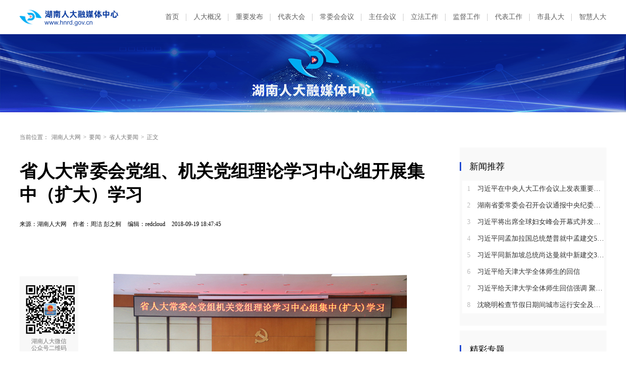

--- FILE ---
content_type: text/html
request_url: https://www.hnrd.gov.cn/content/2018/12/21/7244036.html
body_size: 315
content:
<!Doctype html>
<html>
<head>
  <meta charset="utf-8" />
<meta http-equiv="X-UA-Compatible" content="IE=edge,chrome=1">
  <meta name="viewport" content="width=device-width, initial-scale=1">
  <title>省人大常委会党组、机关党组理论学习中心组开展集中（扩大）学习</title>

</head>

<body>
    <script type="text/javascript">
      window.location.href = "https://www.hnrd.gov.cn/content/2018/09/19/7244898.html"
    </script>
</body>
</html>


--- FILE ---
content_type: text/html
request_url: https://www.hnrd.gov.cn/content/2018/09/19/7244898.html
body_size: 8258
content:
<!DOCTYPE HTML>
<html>

<head>
	<meta http-equiv="X-UA-Compatible" content="edge,chrome=1" />
	<meta charset="utf-8" />
	<meta https-equiv="X-UA-Compatible" content="IE=edge,chrome=1">
	<meta name="viewport" content="width=device-width, initial-scale=1">
	<meta name="viewport" content="width=1280, initial-scale=0.3">
	<base target="_blank" />
	<title>省人大常委会党组、机关党组理论学习中心组开展集中（扩大）学习_省人大要闻_湖南人大网</title>
	<meta name="description" content="">
	<meta name="keywords" content="">
	<meta property="og:description" content="" />
	<meta property="og:title" content="省人大常委会党组、机关党组理论学习中心组开展集中（扩大）学习_省人大要闻_湖南人大网" />
	<link type="text/css" rel="stylesheet" href="https://j.rednet.cn/site/static/css/global.css" />
	<link type="text/css" rel="stylesheet" href="https://j.rednet.cn/site/static/css/list.css" />
	<link type="text/css" rel="stylesheet" href="https://www.hnrd.gov.cn/css_2022/common.css" />
	<link type="text/css" rel="stylesheet" href="https://www.hnrd.gov.cn/css_2022/list.css" />
<link href="https://www.hnrd.gov.cn/css/jplayer.blue.monday.min.css" rel="stylesheet" type="text/css" />
	<script type="text/javascript" src="https://j.rednet.cn/site/static/js/lib/jquery.js"></script>
<script type="text/javascript" src="//j.rednet.cn/site/static/js/config.js" ></script>
	<!--[if lte IE 8]>
			<script src="https://j.rednet.cn/site/static/js/lib/html5.js"></script>
		<![endif]-->
    <script>
        //pageStaticFilesPath=
		var WXSHARE_TITLE = "省人大常委会党组、机关党组理论学习中心组开展集中（扩大）学习";
		var WXSHARE_DESC = "";
		WXSHARE_LOGO = "";
		if(WXSHARE_LOGO==""||(!WXSHARE_LOGO)){
			WXSHARE_LOGO = "//j.rednet.cn/site/static/images/00.jpg";
		}
	</script>

<link href="//j.rednet.cn/css/plyr.css" rel="stylesheet">
<style>
    .plyr__control--overlaid {
      background: rgba(0,0,0,.7)  !important;
      padding: 0 !important;
    }
    .plyr__control--overlaid:focus, .plyr__control--overlaid:hover ,.plyr--video .plyr__control:hover{
      background: rgba(0,0,0,.7) !important;
    }
    .plyr__control--overlaid svg ,.tcp-skin .vjs-big-play-button .vjs-button-icon,.tcp-skin .vjs-big-play-button{
      width: 58px !important;
      height: 58px !important;
    }
    .plyr__control--overlaid svg{
      left: 0 !important;
    }
</style>
	<script>
	var siteName = "湖南人大网";
	var siteId="171";
	var pcDomain="//www.hnrd.gov.cn";
	var wapDomain="//m.hnrd.gov.cn";
	var channelId="16158";
	var contentId="7244898";
	var contentTitle="省人大常委会党组、机关党组理论学习中心组开展集中（扩大）学习";
	var contentSummary="";
	var channelUrl="/channel/16158.html";
	var contentUrl="/content/2018/09/19/7244898.html";
	var ckie = pcDomain+ '-favCookieUUID-' + contentId;
	var contentType="1";
	var terminal="1";
	var newsType="1";
	</script>
<!--[if lt IE 9]>
  <script src="//imgcache.qq.com/open/qcloud/video/tcplayer/ie8/videojs-ie8.js"></script>
  <![endif]-->
<script src="//imgcache.qq.com/open/qcloud/video/tcplayer/lib/hls.min.0.8.8.js"></script>
<script src="//imgcache.qq.com/open/qcloud/video/tcplayer/tcplayer.min.js"></script>
<!--[if lte IE 8]>
     <script src="//j.rednet.cn/site/static/js/lib/html5.js"></script>
  <![endif]-->
<script type="text/javascript" src='//j.rednet.cn/js/plyr.polyfilled.js'></script>


	<script type="application/javascript">
		if (/AppleWebKit.*Mobile/i.test(navigator.userAgent) || /\(Android.*Mobile.+\).+Gecko.+Firefox/i.test(navigator.userAgent) || (/MIDP|SymbianOS|NOKIA|SAMSUNG|LG|NEC|TCL|Alcatel|BIRD|DBTEL|Dopod|PHILIPS|HAIER|LENOVO|MOT-|Nokia|SonyEricsson|SIE-|Amoi|ZTE/.test(navigator.userAgent))) {
		try {
			var url = window.location.href;
			url = url.replace("https://www.hnrd.gov.cn", "https://m.hnrd.gov.cn");
			window.location.href=url;
		} catch (e) {}
	}
	</script>


</head>

<body>
	<!-- 头部 开始 -->
	<header class="list-header list-small-header">
  
    
			<div class="top block flex">
				<img class="logo" src="https://www.hnrd.gov.cn/images_2022/logo_hnrd.png" alt="">
				<div class="top-nav-list flex">
								<a href="https://www.hnrd.gov.cn">首页</a>
				<a href="https://www.hnrd.gov.cn/channel/16074.html">人大概况</a>
				<a href="https://www.hnrd.gov.cn/channel/16076.html">重要发布</a>
				<a href="https://www.hnrd.gov.cn/channel/16182.html">代表大会</a>
				<a href="https://www.hnrd.gov.cn/channel/16183.html">常委会会议</a>
				<a href="https://www.hnrd.gov.cn/channel/16184.html">主任会议</a>
				<a href="https://www.hnrd.gov.cn/channel/16078.html">立法工作</a>
				<a href="https://www.hnrd.gov.cn/channel/16079.html">监督工作</a>
				<a href="https://www.hnrd.gov.cn/channel/16080.html">代表工作</a>
				<a href="https://www.hnrd.gov.cn/channel/16082.html">市县人大</a>
				<a href="http://218.76.24.131:8081/zyrd-platform-hnrd/#/login" target="_blank">智慧人大</a>
				</div>
			</div>

		<img class="small-banner" src="https://www.hnrd.gov.cn/images_2022/banner_small.png" alt="">
	</header>
	<!-- 头部 结束 -->

	<main class="block m_t_40">
		<div class="crumb m_b_10">
			<label>当前位置：</label>
<a href="/">湖南人大网</a>&gt;<a href="/channel/16075.html">要闻</a>&gt;<a href="/channel/16158.html">省人大要闻</a>&gt;<span>正文</span>		</div>

		<section class="overf block">
			<section class="box_left f_left">
				<h1 class="detail_title">省人大常委会党组、机关党组理论学习中心组开展集中（扩大）学习</h1>
				<div class="m_b_25">
					<span class="p_l_10">来源：湖南人大网</span>
					<span class="p_l_10">作者：周洁 彭之舸</span>
					<span class="p_l_10">编辑：redcloud </span>
					<span class="p_l_10">2018-09-19 18:47:45</span>
					<span class="p_l_10" id="numpv"></span>
				</div>

				<article class="f18 detail_article">
					<article class="f18 detail_article m_b_30">
						<section class="f_left detail_share" title="">
							<div id="div_share2" class="module" style="min-height:50px;" pageId="6140" terminal="1" moduleName="详情页二维码" moduleType="1" fetchDataType="2" manualData="[{'title':'　','contentUrl':'','urlCloud':'','summary':''}]" pageSize="1"  fileId="null" subAppId="null">
								<div class="detail_share_code"> 
																		 <img src="https://www.hnrd.gov.cn/images_2022/qr_code_l.png"> 湖南人大微信<br>公众号二维码 </div>
								<div class="label">—分享—</div>
								<a class="share_wb"></a> <a class="share_qq"></a>
								<a class="share_wx" id="tcode"></a>
								<div id="qrcode" style="width:100px; height:100px; margin-top:15px; display:none;position: absolute;margin-left: 70px;z-index:99;"></div>
							</div>
						</section>
						<script type="text/javascript" src="//j.rednet.cn/site_pc_common/js/jquery.qrcode.js" ></script>
						<script>
							$('#qrcode').qrcode({
							text: location.href,
							height: 100,
							width: 100,
							src: '//j.rednet.cn/images/logo_25.jpg'
							})
						
							$("#tcode").mouseover(function (){  
								$("#qrcode").show();  
							}).mouseout(function (){  
								$("#qrcode").hide();  
							});
						</script>		
						<section class="f_right detail_article_content">
							<ct><p align="center"><img border="0" src="https://qx-img.rednet.cn/hnrdw/upload/news/201809/20180919174203234108.jpg">　　</p>
<p align="center">9月18日上午，省人大常委会党组、机关党组理论学习中心组开展集中(扩大)学习。</p>
<p align="center"><img border="0" src="https://qx-img.rednet.cn/hnrdw/upload/news/201809/20180919174216707283.jpg"></p>
<p align="center">　　省人大常委会党组书记刘莲玉参加集中学习。</p>
<p align="center"><img border="0" src="https://qx-img.rednet.cn/hnrdw/upload/news/201809/20180919174227986961.jpg"></p>
<p align="center">　　党组副书记王柯敏，党组成员向力力、周农参加集中学习。</p>
<p align="center"><img border="0" src="https://qx-img.rednet.cn/hnrdw/upload/news/201809/20180919174252550447.jpg"></p>
<p align="center">下午，两级党组学习中心组举行学习研讨，省人大常委会党组书记刘莲玉，党组成员向力力参加，副主任杨维刚应邀参加。</p>
<p align="center"><img border="0" src="https://qx-img.rednet.cn/hnrdw/upload/news/201809/20180919174311731725.jpg"></p>
<p align="center">　　刘莲玉主持下午的集中学习研讨会议并讲话。</p>
<p>　　9月18日，省人大常委会党组、机关党组理论学习中心组开展集中(扩大)学习，省人大常委会党组书记刘莲玉，党组副书记王柯敏，党组成员向力力、周农参加，副主任杨维刚应邀参加。</p>
<p>　　上午，两级党组学习中心组就&ldquo;深入学习习近平总书记重要讲话精神，牢牢把握意识形态工作领导权主动权，更好发挥法治固根本稳预期利长远的保障作用&rdquo;专题听取了省委党校副校长吴传毅作的&ldquo;牢牢掌握意识形态工作领导权&rdquo;辅导报告。吴传毅在报告中深入阐释了意识形态工作的基本功能，全面解读了意识形态工作面临的挑战，并就如何做好意识形态工作提出了提高意识形态工作的政治站位，把基础理论问题讲清讲透，旗帜鲜明地揭露错误思潮的危害，不断推进意识形态的创新，积极推进意识形态工作方法创新和运用好新媒体平台等建议。省人大常委会副秘书长、办公厅主任谢卫东主持讲座。</p>
<p>　　下午，两级党组学习中心组举行学习研讨，刘莲玉主持。学习研讨会首先集体学习了习近平总书记在中央全面依法治国委员会第一次会议和在全国宣传思想工作会议上的讲话精神, 中共中央、国务院关于防范化解地方政府隐性债务风险的有关文件精神，栗战书委员长在第十三届全国人大常委会第四次会议、第四次会议联组会议和第五次会议上的讲话精神。向力力和三位委室负责人结合各自思想认识和工作实际就全面依法治国、意识形态工作和防范化解地方政府隐性债务风险等作了中心发言。</p>
<p>　　刘莲玉在会上要求，省人大机关要在全面依法治国的伟大实践中彰显担当和作为，要深入学习领会、坚决贯彻落实习近平总书记关于全面依法治国的系列讲话精神，把立法工作的主导作用发挥好，把监督工作的利剑作用发挥好，把重大事项讨论决定的作用发挥好，把人大代表的主体作用发挥好。</p>
<p>　　刘莲玉强调，省人大两级党组要始终牢牢把握好人大机关意识形态工作的主动权，不断强化抓意识形态工作的政治意识、责任意识和党性原则；要坚守人大新闻舆论的主阵地，充分运用新闻媒体，讲好人大故事,加强对人大制度的历史发展、特点优势的解读,对人大制度的思想理论、制度内涵的报道；要弘扬人大新闻舆论的主旋律，在时度效上继续发力，不断创新方式方法，深入宣传国家权力机关的职责定位、履职情况,使人大制度、人大工作拥有更加牢固的群众基础。</p>
<p>　　刘莲玉指出，全省各级人大及其常委会要切实担负起依法防范化解地方政府隐性债务风险的重要职责，牢记中共中央、国务院关于防范化解地方政府隐性债务风险的有关文件对人大和人大领导干部的具体要求，对照两个文件规定做到令行禁止，要重视问题立行立改，切实加强人大对政府债务的审查监督，更好地支持和督促政府有效防范化解债务风险。</p>
<p align="center"><img border="0" src="https://qx-img.rednet.cn/hnrdw/upload/news/201809/20180919174347725118.jpg"></p>
<p align="center">　　会议现场。</p>
<p align="center"><img border="0" src="https://qx-img.rednet.cn/hnrdw/upload/news/201809/20180919174404459545.jpg"></p>
<p align="center">　　省人大常委会副秘书长、办公厅主任谢卫东主持上午的集中学习。</p>
<p align="center"><img border="0" src="https://qx-img.rednet.cn/hnrdw/upload/news/201809/20180919174411129459.jpg"></p>
<p align="center">　　省委党校副校长吴传毅作辅导报告。</p></ct>
							<p class="f14 m_t_50 m_b_5 h20" style="color:#888">来源：湖南人大网</p>
							<p class="f14 m_t_5 m_b_5 h20" style="color:#888">作者：周洁 彭之舸 </p>
							<p class="f14 m_t_5 m_b_5 h20" style="color:#888">编辑：redcloud </p>

						</section>
					</article>
				</article>
			</section>


  
     
			<section class="box_right f_right">
				<aside>
					<div class="aside_wrap" style="height:355px;">

						<div id="div_first_title" style="min-height:30px;" class="module" fetchDataType="2"  terminal="1" moduleName="右侧第一个自定义标题" moduleType="1" pageSize="1" manualData="[{'title':'新闻推荐','contentUrl':'','summary':''}]" pageId="10389">
						<div class="nav_title">新闻推荐</div>
						</div>


					   <div id="div_yuhuatuijianNewsList" style="min-height:220px"  class="module" pageId="10389" fetchDataType="1" includeTop="1" terminal="1" moduleName="右侧第一个自定义内容" pageSize="8" channelId="16075" excludeNum="0"  shortTitleFlag="0" manualData="[]">
							  <ul class="news_rank news_rank_hour">
								  <li>
									  <a href='https://www.hnrd.gov.cn/content/2021/10/14/10293587.html' title='习近平在中央人大工作会议上发表重要讲话强调：坚持和完善人民代表大会制度 不断发展全过程人民民主' target="_blank">
										  <span class="prize">1</span> 
										  习近平在中央人大工作会议上发表重要讲话强调：坚持和完善人民代表大会制度 不断发展全过程人民民主
									  </a>
								  </li>                                
								  <li>
									  <a href='https://www.hnrd.gov.cn/content/646954/54/15341026.html' title='湖南省委常委会召开会议通报中央纪委国家监委对乌兰进行纪律审查和监察调查的决定' target="_blank">
										  <span class="prize">2</span> 
										  湖南省委常委会召开会议通报中央纪委国家监委对乌兰进行纪律审查和监察调查的决定
									  </a>
								  </li>                                
								  <li>
									  <a href='https://www.hnrd.gov.cn/nograb/646954/54/15340533.html' title='习近平将出席全球妇女峰会开幕式并发表主旨讲话' target="_blank">
										  <span class="prize">3</span> 
										  习近平将出席全球妇女峰会开幕式并发表主旨讲话
									  </a>
								  </li>                                
								  <li>
									  <a href='https://www.hnrd.gov.cn/nograb/646954/91/15337652.html' title='习近平同孟加拉国总统楚普就中孟建交50周年互致贺电' target="_blank">
										  <span >4</span> 
										  习近平同孟加拉国总统楚普就中孟建交50周年互致贺电
									  </a>
								  </li>                                
								  <li>
									  <a href='https://www.hnrd.gov.cn/content/646954/91/15337659.html' title='习近平同新加坡总统尚达曼就中新建交35周年互致贺电' target="_blank">
										  <span >5</span> 
										  习近平同新加坡总统尚达曼就中新建交35周年互致贺电
									  </a>
								  </li>                                
								  <li>
									  <a href='https://www.hnrd.gov.cn/nograb/646954/95/15331252.html' title='习近平给天津大学全体师生的回信' target="_blank">
										  <span >6</span> 
										  习近平给天津大学全体师生的回信
									  </a>
								  </li>                                
								  <li>
									  <a href='https://www.hnrd.gov.cn/nograb/646954/95/15331247.html' title='习近平给天津大学全体师生回信强调 聚焦国家重大战略需求提高人才培养质量 更好服务经济社会发展' target="_blank">
										  <span >7</span> 
										  习近平给天津大学全体师生回信强调 聚焦国家重大战略需求提高人才培养质量 更好服务经济社会发展
									  </a>
								  </li>                                
								  <li>
									  <a href='https://www.hnrd.gov.cn/content/646954/95/15331248.html' title='沈晓明检查节假日期间城市运行安全及市场保供情况' target="_blank">
										  <span >8</span> 
										  沈晓明检查节假日期间城市运行安全及市场保供情况
									  </a>
								  </li>                                
							</ul>
					  </div>
					</div>

					<div class="aside_wrap">

						<div id="div_two_title" style="min-height:30px;" class="module" fetchDataType="2"  terminal="1" moduleName="右侧第二个自定义标题" moduleType="1" pageSize="1" manualData="[{'title':'精彩专题','contentUrl':'','summary':''}]" pageId="10389">
						<div class="nav_title">精彩专题</div>
						</div>

						<div id="div_topic_img" class="module" style="min-height:220px;" pageId="10389" fetchDataType="2"  terminal="1" moduleName="专题推荐-图文" moduleType="1" pageSize="2" imageRatio="2:1" manualData="[{'id':'72870','title':'学习贯彻习近平新时代中国特色社会主义思想主题教育','contentUrl':'https://www.hnrd.gov.cn/topic/72870/index.html','multiLine':0,'urlCloud':'https://rednetcloud-1254231242.cos.ap-guangzhou.myqcloud.com/2024/04-02/1712029787139-v5a0vlf5bh750.png','summary':'','publishTime':'2023-04-13 17:27:25','channelNames':'专题'},{'title':'　','contentUrl':'','urlCloud':'','summary':''}]"    shortTitleFlag="0" fileid="null" subAppId="null" moduleContentType="1">
						</div>
					</div>

					<div class="aside_wrap">

						<div id="div_three_title" style="min-height:30px;" class="module" fetchDataType="2"  terminal="1" moduleName="右侧第二个自定义标题" moduleType="1" pageSize="1" manualData="[{'title':'权威发布','contentUrl':'','summary':''}]" pageId="10389" fileid="null" subAppId="null">
						<div class="nav_title">权威发布</div>
						</div>

						  <div id="div_chuanmeiyuhuaNewsList" style="min-height:220px"  class="module" pageId="10389" fetchDataType="2"  terminal="1" moduleName="右侧第三个自定义内容" pageSize="5"    manualData="[{'id':'13978230','title':'湖南省长株潭生态绿心保护条例','contentUrl':'https://www.hnrd.gov.cn/content/646840/98/13978230.html','multiLine':0,'urlCloud':'https://imgs.rednet.cn/data/143/IMAGE_TENANT_LIB/IMAGE/7000670/2024/6/6/07e2282903f84e7996f990698058f199.png','summary':'','publishTime':'2024-05-31 11:15:45','channelNames':'湖南人大网/法规文件,湖南人大网/专题,时刻/湖南人大'},{'id':'13954039','title':'湖南省实施《中华人民共和国未成年人保护法》若干规定','contentUrl':'https://www.hnrd.gov.cn/content/646849/74/13954039.html','multiLine':0,'urlCloud':'https://imgs.rednet.cn/data/143/IMAGE_TENANT_LIB/IMAGE/7000670/2024/5/30/4b6252c17722440b838fb8ae201836aa.png','summary':'','publishTime':'2024-05-30 19:19:56','channelNames':'湖南人大网/法规文件,湖南人大网/专题,时刻/湖南人大'},{'id':'13978331','title':'湖南省预防中小学生溺水若干规定','contentUrl':'https://www.hnrd.gov.cn/content/646840/98/13978331.html','multiLine':0,'urlCloud':'https://imgs.rednet.cn/data/143/IMAGE_TENANT_LIB/IMAGE/7000670/2024/6/6/9e166955b9ae495cb28fedad519e91d7.png','summary':'','publishTime':'2024-05-31 11:36:54','channelNames':'湖南人大网/法规文件,湖南人大网/专题,时刻/湖南人大'},{'id':'13485990','title':'湖南省第十四届人民代表大会第二次会议关于湖南省人民代表大会常务委员会工作报告的决议','contentUrl':'https://www.hnrd.gov.cn/content/646845/62/13485990.html','multiLine':0,'urlCloud':'https://imgs.rednet.cn/data/24/IMAGE_TENANT_LIB/IMAGE/7000670/2024/1/28/378ed557349c4af99f4e7d593b1db16a.png','summary':'','publishTime':'2024-01-28 18:14:15','channelNames':'湖南人大网/决议决定,湖南人大网/专题,时刻/湖南人大'},{'title':'　','contentUrl':'','summary':'','multiLine':0,'urlCloud':''}]" fileid="null" subAppId="null" moduleContentType="1">
								  <ul>
										  <li>
											  <a href="https://www.hnrd.gov.cn/content/646840/98/13978230.html" title="湖南省长株潭生态绿心保护条例" target="_blank">
											  湖南省长株潭生态绿心保护条例
										  </a>
										  </li>                                
										  <li>
											  <a href="https://www.hnrd.gov.cn/content/646849/74/13954039.html" title="湖南省实施《中华人民共和国未成年人保护法》若干规定" target="_blank">
											  湖南省实施《中华人民共和国未成年人保护法》若干规定
										  </a>
										  </li>                                
										  <li>
											  <a href="https://www.hnrd.gov.cn/content/646840/98/13978331.html" title="湖南省预防中小学生溺水若干规定" target="_blank">
											  湖南省预防中小学生溺水若干规定
										  </a>
										  </li>                                
										  <li>
											  <a href="https://www.hnrd.gov.cn/content/646845/62/13485990.html" title="湖南省第十四届人民代表大会第二次会议关于湖南省人民代表大会常务委员会工作报告的决议" target="_blank">
											  湖南省第十四届人民代表大会第二次会议关于湖南省人民代表大会常务委员会工作报告的决议
										  </a>
										  </li>                                
										  <li>
											  <a href="" title="　" target="_blank">
											  　
										  </a>
										  </li>                                
								  </ul>
						  </div>


					</div>
				</aside>
			</section>







		</section>
	</main>

	<script type="text/javascript" src="//j.rednet.cn/site/static/wap/js/wap-function.js"></script>
<script type="text/javascript" src="//j.rednet.cn/site_pc_common/js/common.js" ></script>
<script type="text/javascript" src="//j.rednet.cn/site/static/js/tokenRead.js"></script>
<script>

     mutiVideoCheck();
      var siteName = "湖南人大网";
     var siteId = "171";
     var channelId = "16159";
     var contentId  = "7238954";
    (function(){
	   $(".detail_share").on('click',function(e){
        if($(e.target).hasClass("share_wb")){
          shareTo("WB","省人大常委会党组、机关党组理论学习中心组开展集中（扩大）学习")
        }else if($(e.target).hasClass("share_qq")){
          shareTo("QQ","省人大常委会党组、机关党组理论学习中心组开展集中（扩大）学习")
        }
      })
	 $(".detail_share_city").on('click',function(e){
			if($(e.target).hasClass("share_wb_city")){
				shareTo("WB","省人大常委会党组、机关党组理论学习中心组开展集中（扩大）学习")
			}else if($(e.target).hasClass("share_qq_city")){
				shareTo("QQ","省人大常委会党组、机关党组理论学习中心组开展集中（扩大）学习")
			}
		})
      //var apiUrl = "http://172.16.0.180:8080";
      var site = "http://www.hnrd.gov.cn";
      var contentId  = "7238954";
      var ckie = site + '-favCookieUUID-' + contentId;
      $(".detail_share").on('click',function(e){
        if($(e.target).hasClass("share_wb")){
          shareTo("WB","省人大常委会党组、机关党组理论学习中心组开展集中（扩大）学习")
        }else if($(e.target).hasClass("share_qq")){
          shareTo("QQ","省人大常委会党组、机关党组理论学习中心组开展集中（扩大）学习")
        }
      })
      $.ajax({
          type: "get",
          url: APIURL + "/content/star/" + contentId,
          success: function(data){
              $(".starCount").html(data);
          }
      });
      $(".fav").on('click',function(){
        var cookieUUID = getCookie(ckie)
        if(!getCookie(ckie)){
          addFav();
        }else{
          if(cookieUUID && cookieUUID.indexOf(contentId + '-fav') < 0){
            addFav()
          }else{
            alert('您已点赞！')
          }
        }
      });
      function addFav(){
          setCookie(ckie,contentId + '-fav-'+new Date().getTime());
          $.ajax({
            type: "put",
            url: APIURL + "/content/star/" + contentId,
            data:{
              'cookieUUID': getCookie(ckie)
            },
            dataType:'text',
            success: function(data){
                //$(".starCount").html(data);
                 var tmpData = $(".starCount").html();
                 $(".starCount").html(Number(tmpData)+1);
            }
          });
      }
    })();

//阅读量显示
//showClicks();
  </script>



  
    
	<!-- 底部 开始 -->
	<footer class="list-footer m_t_50">
		<div class="block flex">
			<div class="left flex">
				<img src="https://www.hnrd.gov.cn/images_2022/img_dzjg.png" alt="">
				<div class="con">
					<p>湖南省人大常委会办公厅主办   湖南省人大融媒体中心承办   技术支持：湖南红网新媒体集团 | Email:hnrdwz@163.com</p>
					<p>Copyright © 2011-2021 2020 www.hnrd.gov.cn 湖南人大网 版权所有 网站备案号：湘ICP备07001676号</p>
				</div>
			</div>
			<div class="right flex">
				<img src="https://www.hnrd.gov.cn/images_2022/qr_core.png" alt="">
				<div class="con">
					<p>扫二维码关注</p>
					<p>官方微信公众号</p>
				</div>
			</div>
		</div>
	</footer>
	<!-- 底部 结束 -->

<script>
//百度自动推送
(function(){
	var bp = document.createElement('script');
	var curProtocol = window.location.protocol.split(':')[0];
	if (curProtocol === 'https'){
		bp.src = 'https://zz.bdstatic.com/linksubmit/push.js';
	}
	else{
		bp.src = 'http://push.zhanzhang.baidu.com/push.js';
	}
    var s = document.getElementsByTagName("script")[0];
    s.parentNode.insertBefore(bp, s);
})();
</script>
<script>
	$(document).ready(function(){
		$('.tr_img li:gt(0) img').css('border','0').css('margin-bottom','14px');
		$('.tr_img li img').click(function(){
			$(this).css('border','2px solid #e00')
			$('.tr_img li img').not($(this)).css('border','0')
		});
	});
</script>





<script type="text/javascript" src="https://res.wx.qq.com/open/js/jweixin-1.2.0.js"></script>
<script type="text/javascript" src="https://moment.rednet.cn/common/js/wxshare.js"></script>
</body>

</html>


--- FILE ---
content_type: text/css
request_url: https://www.hnrd.gov.cn/css_2022/common.css
body_size: 1381
content:
a {
    color: #222222;
}

.flex {
    display: -webkit-box;
    display: -webkit-flex;
    display: flex;
}

a:hover, .news-head-box .news_list_ul li a:hover,
.box-846 .news_list_ul li a:hover,
.means .news_list_ul li a:hover,
.top-nav-list a:hover {
    color: #1E47D0;
}

.box-846 {
    width: 850px;
}

.box-324 {
    width: 324px;
}

.bg_gray {
    background: #F6F7F8;
}

.news_list_ul li {
    position: relative;
    display: flex;
    align-items: center;
    box-sizing: border-box;
    padding-left: 14px;
}

.news_list_ul li::after,
.link-list a::after {
    content: '';
    position: absolute;
    left: 0;
    width: 4px;
    height: 4px;
    background: #8E99B1;
    border-radius: 50%;
}

.icon-line {
    background: url(../images_2022/line_grey.png) repeat-x;
    width: 50px;
    height: 9px;
}

.news_list_head {
    border: none;
}

/* 头部 */

.header {
    position: relative;
    /* width: 100%;
    background: url(../images_2022/background_banner.png) no-repeat;
    background-size: 100%;
    width: 100%;
    height: 950px; */
}

.header .header_banner {
    display: block;
    width: 100%;
    height: 100%;
    object-fit: cover;
}

.header .top, .small_header .top {
    position: absolute;
    top: 0;
    background: url(../images_2022/img_top.png) no-repeat;
    width: 100%;
    height: 80px;
}

.header .top .content, .small_header .top .content {
    justify-content: space-between;
    align-items: center;
    height: 100%;
}

.header .top a, .small_header .top a {
    font-size: 14px;
    color: #83C0FA;
    display: flex;
    align-items: center;
    margin-right: 10px;
}

.header .top a:hover, .small_header .top a:hover {
    color: #FFFFFF;
}

.header .top .icon, .small_header .top .icon {
    margin-right: 5px;
    width: 20px;
    height: 20px;
}

.header .top .right a, .small_header .top .right a {
    position: relative;
    padding-left: 10px;
}

.header .top .right a::after, .small_header .top .right a::after {
    content: '';
    background: #FFFFFF;
    width: 1px;
    height: 15px;
    opacity: 0.2;
    position: absolute;
    right: -12px;
}

.small_header {
    position: relative;
    display: none;
    width: 100%;
    /* background: url(../images_2022/banner_small.png) no-repeat;
    background-size: 10%;
    width: 100%;
    height: 240px; */
}

.small_header img {
    display: block;
    width: 100%;
    height: 100%;
    object-fit: cover;
}

/* 二级页面导航 */

.list-header {
    width: 100%;
    background: #FFFFFF;
    z-index: 999;
}

.list-header .top {
    height: 70px;
    align-items: center;
    justify-content: space-between;
}

.list-header .logo {
    width: 203px;
}

.list-header .banner {
    background: url(../images_2022/background_title.png) no-repeat;
    width: 100%;
    height: 240px;
    box-sizing: border-box;
    padding-top: 92px;
}

.list-header .detail-banner {
    background: url(../images_2022/banner_small.png) no-repeat;
    width: 100%;
    height: 240px;
    box-sizing: border-box;
    padding-top: 92px;
}

.list-header .channel-title {
    color: #F5F8FB;
    font-size: 46px;
    overflow: unset;
    letter-spacing: 2px;
}

.small-banner {
    width: 100%;
}

.top-nav-list {
    align-items: center;
}

.top-nav-list a {
    position: relative;
    font-size: 14px;
    color: #5C5C5C;
    margin-right: 30px;
    display: flex;
    align-items: center;
}

.top-nav-list a::after {
    content: '';
    background: #000000;
    width: 1px;
    height: 15px;
    opacity: 0.2;
    position: absolute;
    right: -15px;
}

.top-nav-list a:last-child {
    margin-right: 0;
}

.top-nav-list a:last-child::after {
    display: none;
}

/* 导航 */

.nav {
    height: 50px;
    line-height: 50px;
    background: #0031A2;
}

.nav-list {
    justify-content: space-between;
}

.nav-list a {
    display: inline-block;
    font-size: 16px;
    color: #FFFFFF;
    padding: 0 20px;
}

.nav-list a:hover {
    background: #1E47D0;
}

/* 底部 */

footer {
    background: url(../images_2022/img_footer.png) center bottom no-repeat;
    width: 100%;
    height: auto;
    box-sizing: border-box;
    padding: 40px 0 40px 60px;
    font-size: 14px;
    color: #5C5C5C;
}

footer a {
    font-size: 14px;
    color: #5C5C5C;
}

footer .desc {
    width: 50%;
    box-sizing: border-box;
    padding-right: 67px;
    border-right: 1px solid #DDDDDD;
}

footer .desc p {
    height: 35px;
    line-height: 35px;
}

footer .map {
    width: 25%;
    padding: 0 0 0 30px;
    box-sizing: border-box;
    border-right: 1px solid #DDDDDD;
}

footer .map h3 {
    color: #222222;
}

footer .wechat {
    width: 25%;
    text-align: center;
    box-sizing: border-box;
    padding: 50px 0 0;
}

.map-list {
    flex-wrap: wrap;
}

.map-list a {
    width: 50%;
    height: 32px;
    line-height: 32px;
}

/* 子页面底部 */

.list-footer {
    width: 100%;
    height: 120px;
    box-sizing: border-box;
    padding: 25px 0;
    font-size: 14px;
    color: #5C5C5C;
}

.list-footer .left {
    width: 75%;
    align-items: center;
    box-sizing: border-box;
    padding-right: 68px;
    border-right: 1px solid #DDDDDD;
}

.list-footer .left .con {
    margin-left: 25px;
}

.list-footer .right {
    width: 25%;
    box-sizing: border-box;
    padding: 0 0 0 70px;
}

.list-footer .right .con {
    margin-left: 20px;
}

--- FILE ---
content_type: text/css
request_url: https://www.hnrd.gov.cn/css_2022/list.css
body_size: 2763
content:
/* 面包屑 */

.crumb {
    display: flex;
}

.crumb, .crumb a {
    font-size: 12px;
    color: #787878;
}

.crumb a, .crumb span {
    margin: 0 5px;
}

/* 左侧导航 */

.side-nav {
    width: 120px;
}

.side-nav li {
    width: 100%;
    height: 50px;
    line-height: 50px;
    background: #FFFFFF;
    text-align: center;
}

.side-nav li a {
    font-size: 16px;
    color: #787878;
}

.side-nav li.active, .side-nav li:hover {
    background: #1E47D0;
}

.side-nav li.active a, .side-nav li:hover a {
    color: #FFFFFF;
}

/* 稿件列表 */

.news-list {
    width: 655px;
    margin-left: 5px;
}

.news-list li {
    justify-content: space-between;
    border-top: 1px dotted #E7E7E7;
    padding: 15px 0 15px 10px;
}

.news-list .title {
    width: 560px;
    font-size: 16px;
    display: block;
    overflow: hidden;
    white-space: nowrap;
    text-overflow: ellipsis;
}

.news-list .date {
    font-size: 12px;
    color: #999999;
}

/* 列表页右侧 */

.list-right {
    width: 324px;
    margin-left: 90px;
}

.list-right .box {
    position: relative;
    width: 100%;
    height: auto;
    background: #FFFFFF;
    border-radius: 6px;
    border: 2px solid #040E7C;
    box-sizing: border-box;
    padding: 10px 20px 20px;
    box-shadow: 0 5px 0 #C6D0F3;
}

.list-right .box .title {
    position: absolute;
    top: -15px;
    font-size: 24px;
    font-weight: 600;
    padding: 0 10px;
    z-index: 2;
}

.list-right .box .title::after {
    content: '';
    position: absolute;
    top: 0;
    left: 0;
    background: #FFFFFF;
    width: 100%;
    height: 100%;
    z-index: -2;
}

.list-right .box .title::before {
    content: '';
    position: absolute;
    bottom: -5px;
    left: 10px;
    background: #C6D0F3;
    width: 80px;
    height: 15px;
    z-index: -1;
}

.list-right .box .title:hover {
    color: #222222;
}

.list-right .box .content {
    font-size: 16px;
}

.list-right .box .content li {
    border-bottom: 1px solid #E7E7E7;
    padding: 15px 0;
}

.list-right .box .content>li:last-child {
    border: none;
}

.list-right .box .content label {
    width: 50%;
    color: #0031A2;
    text-align: left;
    font-weight: 600;
    margin-right: 10px;
}

.list-right .box .content .list {
    width: 50%;
    flex-wrap: wrap;
}

.list-right .box .content .list span {
    margin-right: 15px;
}

.news_list_head {
    align-items: center;
}

.news_list_head h3 {
    font-size: 24px;
    margin: 0 10px;
}

/* 人大机构 */

.dept-list {
    padding: 20px;
}

.dept-list li {
    background: url(../images_2022/btn_link3.png) no-repeat;
    background-size: 100%;
    width: 100%;
    height: 55px;
    align-items: center;
    box-sizing: border-box;
    padding: 0 23px 0 15px;
    margin-bottom: 20px;
}

.dept-list li:last-child {
    margin-bottom: 0;
}

.dept-list li a {
    font-size: 16px;
    color: #0031A2;
    font-weight: 600;
}

.dept-list li:last-child a {
    font-size: 14px;
}

/* 详情页 */

.detail_share_code {
    font-size: 12px;
    color: #787878;
    line-height: 14px;
    padding: 10px 5px;
}

.nav_title:before, .nav-title:before {
    content: '';
    background: #1F48D1;
}

/* 人大概览 */

.leader-nav {
    width: 100%;
    height: 90px;
    background: #F6F7F8;
}

.leader-nav ul {
    height: 100%;
    align-items: center;
    justify-content: space-between;
}

.leader-nav li {
    width: 14%;
    text-align: center;
}

.leader-nav li a {
    display: block;
    font-size: 14px;
    line-height: 20px;
}

.leader-nav li img {
    height: 28px;
    margin-bottom: 5px;
}

.leader-head {
    align-items: center;
}

.leader-head h3 {
    background: url(../images_2022/frame_title.png) no-repeat;
    background-size: 100%;
    width: 210px;
    height: 40px;
    line-height: 37px;
    font-size: 18px;
    color: #FFFFFF;
    box-sizing: border-box;
    padding-left: 20px;
    margin-right: 10px;
}

.leader-list {
    flex-wrap: wrap;
    justify-content: center;
}

.leader-list li {
    text-align: center;
    margin: 0 20px 40px;
}

.leader-list li a {
    display: block;
    font-size: 16px;
}

.leader-list li .pic {
    display: block;
    width: 160px;
    height: 215px;
    margin-bottom: 10px;
}

.leader-list li .pic img {
    width: 100%;
    height: 100%;
}

/* .leader-list li:nth-child(6n) {
    margin-right: 0;
} */

/* 主任 */

.leader-list.zr {
    justify-content: center;
}

.leader-list.zr li:last-child {
    margin-right: 0;
}

.leader-list.zr li .pic {
    width: 200px;
    height: 266px;
}

/* 委员 */

.leader-list.wy li {
    margin-right: 25px;
}

.leader-list.wy li .pic {
    width: 150px;
    height: 200px;
}

.leader-list.wy li:nth-child(6n) {
    margin-right: 25px;
}

.leader-list.wy li:nth-child(7n) {
    margin-right: 0;
}

/* 领导之窗 */

.leader-box .left {
    width: 324px;
    height: auto;
    background: #F6F7F8;
    border-radius: 6px;
    box-sizing: border-box;
    padding: 30px;
}

.leader-box .left .title {
    color: #FFFFFF;
    font-size: 16px;
    width: 100%;
    height: 36px;
    line-height: 36px;
    background: #1F48D1;
    border-radius: 2px;
    text-align: center;
}

.leader-box .left .content {
    font-size: 16px;
}

.leader-box .left .content li {
    border-bottom: 1px solid #E7E7E7;
    padding: 15px 0;
}

.leader-box .left .content li:last-child {
    border-bottom: none;
    padding: 15px 0 0;
}

.leader-box .left .content label {
    color: #0031A2;
    font-weight: 600;
    width: 30%;
    text-align: right;
}

.leader-box .left .content .list {
    flex-wrap: wrap;
}

.leader-box .left .content li>div {
    width: 70%;
}

.leader-box .left .content .list span {
    margin-right: 10px;
    margin-bottom: 15px;
}

.leader-box .left .content .list span:nth-child(3n) {
    margin-right: 0;
}

.leader-box .right {
    width: 800px;
}

.leader-box .right .person {
    text-align: center;
}

.leader-box .right .person .pic {
    height: 266px;
}

.leader-box .right .person .competent {
    background: url(../images_2022/title_blue.png) no-repeat;
    background-size: 100%;
    width: 350px;
    height: 30px;
    line-height: 25px;
    color: #FFFFFF;
    font-size: 17px;
    font-weight: 600;
    margin: 10px auto;
}

.leader-box .right .person .name {
    font-size: 18px;
    font-weight: 600;
    color: #222222;
}

.leader-box .right .menu {
    justify-content: center;
}

.leader-box .right .menu a {
    width: 120px;
    height: 45px;
    line-height: 45px;
    background: #F1F6FF;
    border-radius: 2px;
    border: 1px solid #BBC8F4;
    font-size: 14px;
    color: #0031A2;
    margin: 0 7px;
    display: flex;
    align-items: center;
    justify-content: center;
}

.leader-box .right .menu .icon {
    height: 20px;
    margin-right: 6px;
}

.leader-box .right .desc {
    font-size: 18px;
    line-height: 36px;
}

/* 报道集 */

.leader-newslist {
    position: relative;
    overflow: hidden;
    height: 243px;
    padding-bottom: 20px;
}

.leader-newslist .swiper-container {
    width: 800px;
    height: 243px;
    overflow: unset;
}

.leader-newslist .swiper-slide {
    background: #F6F7F8;
    border-radius: 6px;
    overflow: hidden;
    width: 253px !important;
    margin-right: 15px;
    margin-bottom: 30px;
}

.leader-newslist .swiper-slide-active {
    background: #FFFFFF;
    box-shadow: 0px 2px 20px 0px rgba(0, 0, 0, 0.1);
}

.leader-newslist .swiper-slide .pic {
    display: block;
    height: 165px;
}

.leader-newslist .swiper-slide .pic img {
    display: block;
}

.leader-newslist .swiper-slide .title {
    font-size: 16px;
    height: 48px;
    line-height: 24px;
    overflow: hidden;
    display: -webkit-box;
    -webkit-box-orient: vertical;
    -webkit-line-clamp: 2;
    margin: 15px;
}

.leader-newslist .swiper-container .swiper-slide img {
    width: 100%;
    height: 100%;
}

.arrow_left, .arrow_right {
    position: absolute;
    z-index: 2;
    top: 35%;
}

.arrow_left {
    background: url(../images_2022/arrows_l_w.png) no-repeat;
    width: 16px;
    height: 40px;
    left: 0;
}

.arrow_right {
    background: url(../images_2022/arrows_r_w.png) no-repeat;
    width: 16px;
    height: 40px;
    right: 0;
}

/* 分页 */

.pagination {
	display: inline-block;
	padding-left: 0;
	margin: 20px 0 100px;
	border-radius: 4px;
	font-size: 14px;
}

.pagination>li {
	display: inline
}

.pagination>li>a, .pagination>li>span {
	position: relative;
	float: left;
	padding: 0;
	width: 28px;
	height: 28px;
	line-height: 28px;
	text-align: center;
	margin-right: 10px;
	margin-left: -1px;
	color: #444444;
	text-decoration: none;
	background-color: #fff;
	border: 1px solid #f2f2f2;
	border-radius: 6px;
	cursor: pointer;
	-webkit-touch-callout: none;
	-webkit-user-select: none;
	-khtml-user-select: none;
	-moz-user-select: none;
	-ms-user-select: none;
	user-select: none;
}

.pagination>li:first-child>a, .pagination>li:first-child>span {
	margin-right: 10px;
	border-radius: 6px;
	border: 1px solid #f2f2f2;
	padding: 0;
	width: 58px;
	line-height: 28px;
	height: 28px;
	text-align: center;
	color: #444444;
}

.pagination>li:last-child>a, .pagination>li:last-child>span {
	border-radius: 6px;
	margin-right: 10px;
	border: 1px solid #f2f2f2;
	padding: 0;
	width: 58px;
	line-height: 28px;
	height: 28px;
	text-align: center;
	color: #444444;
}

.pagination>li>a:focus, .pagination>li>a:hover, .pagination>li>span:focus, .pagination>li>span:hover {
	z-index: 2;
	color: #444444;
	background-color: #eee;
	border-color: #ddd;
}

.pagination>.active>a, .pagination>.active>a:focus, .pagination>.active>a:hover, .pagination>.active>span, .pagination>.active>span:focus, .pagination>.active>span:hover {
	z-index: 3;
	color: #fff;
	cursor: default;
    background-color: #0031A2;
}

.pagination>.disabled>a, .pagination>.disabled>a:focus, .pagination>.disabled>a:hover, .pagination>.disabled>span, .pagination>.disabled>span:focus, .pagination>.disabled>span:hover {
	color: #777;
	cursor: not-allowed;
	background-color: #fff;
	border-color: #ddd;
}

.pagination-lg>li>a, .pagination-lg>li>span {
	padding: 10px 16px;
	font-size: 18px;
	line-height: 1.3333333;
}

.pagination-lg>li:first-child>a, .pagination-lg>li:first-child>span {
	border-radius: 6px;
}

.pagination-lg>li:last-child>a, .pagination-lg>li:last-child>span {
	border-top-right-radius: 6px;
	border-bottom-right-radius: 6px;
}

.pagination-sm>li>a, .pagination-sm>li>span {
	padding: 5px 10px;
	font-size: 12px;
	line-height: 1.5;
}

.pagination-sm>li:first-child>a, .pagination-sm>li:first-child>span {
	border-top-left-radius: 3px;
	border-bottom-left-radius: 3px;
}

.pagination-sm>li:last-child>a, .pagination-sm>li:last-child>span {
	border-top-right-radius: 3px;
	border-bottom-right-radius: 3px;
}

/* 特殊列表 */

ul.news-list {
    margin-left: 0;
   border-top: none;
    margin-left: 10px;
}

ul.news-list li {
    height: auto;
    line-height: unset;
    border-bottom: none;
}

ul.side-nav li.active {
    background: #1E47D0;
}

.list-box {
    justify-content: space-between;
}

.list-right {
    margin-left: 0;
}

.news-list {
    width: 705px;
    margin-left: 5px;
}

.news-list .title:hover {
    color: #1E47D0;
}